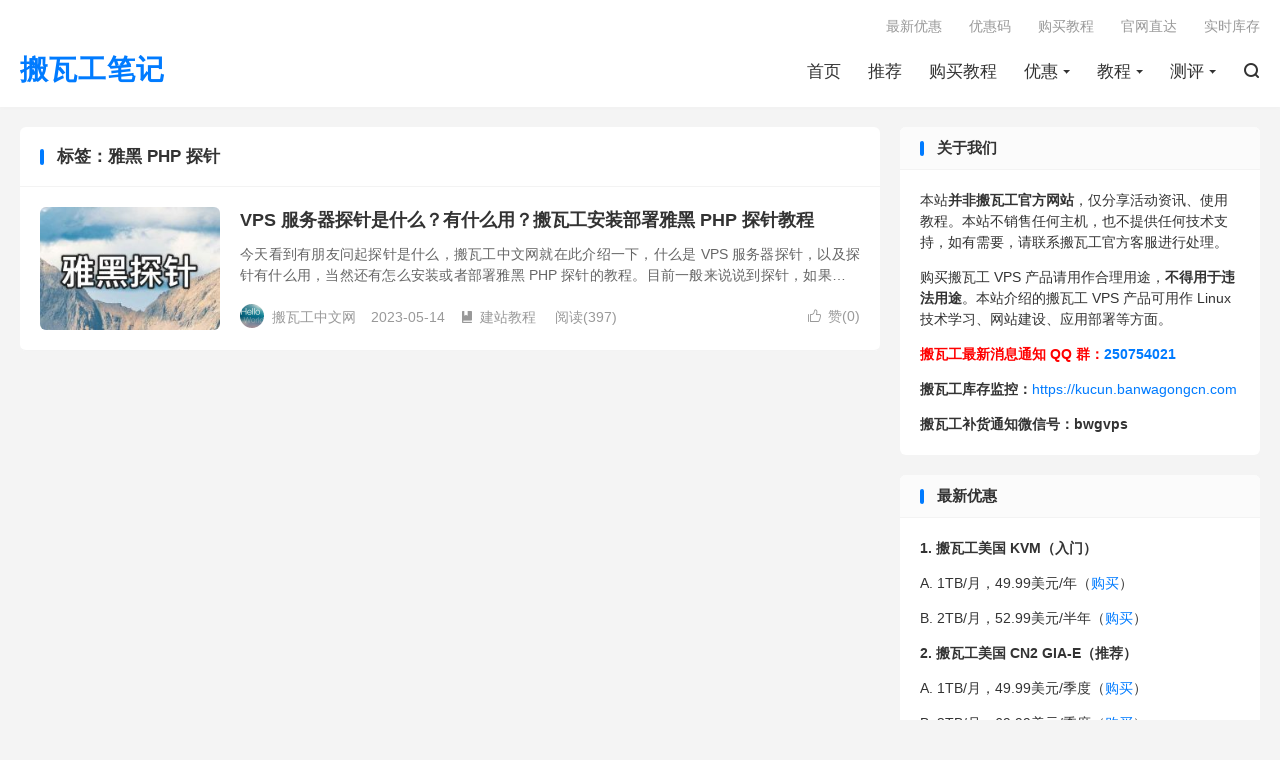

--- FILE ---
content_type: text/html; charset=UTF-8
request_url: https://www.banwagongcn.com/tag/%E9%9B%85%E9%BB%91-php-%E6%8E%A2%E9%92%88
body_size: 20142
content:
<!DOCTYPE HTML>
<html lang="zh-CN">
<head><meta charset="UTF-8"><script>if(navigator.userAgent.match(/MSIE|Internet Explorer/i)||navigator.userAgent.match(/Trident\/7\..*?rv:11/i)){var href=document.location.href;if(!href.match(/[?&]nowprocket/)){if(href.indexOf("?")==-1){if(href.indexOf("#")==-1){document.location.href=href+"?nowprocket=1"}else{document.location.href=href.replace("#","?nowprocket=1#")}}else{if(href.indexOf("#")==-1){document.location.href=href+"&nowprocket=1"}else{document.location.href=href.replace("#","&nowprocket=1#")}}}}</script><script>(()=>{class RocketLazyLoadScripts{constructor(){this.v="2.0.4",this.userEvents=["keydown","keyup","mousedown","mouseup","mousemove","mouseover","mouseout","touchmove","touchstart","touchend","touchcancel","wheel","click","dblclick","input"],this.attributeEvents=["onblur","onclick","oncontextmenu","ondblclick","onfocus","onmousedown","onmouseenter","onmouseleave","onmousemove","onmouseout","onmouseover","onmouseup","onmousewheel","onscroll","onsubmit"]}async t(){this.i(),this.o(),/iP(ad|hone)/.test(navigator.userAgent)&&this.h(),this.u(),this.l(this),this.m(),this.k(this),this.p(this),this._(),await Promise.all([this.R(),this.L()]),this.lastBreath=Date.now(),this.S(this),this.P(),this.D(),this.O(),this.M(),await this.C(this.delayedScripts.normal),await this.C(this.delayedScripts.defer),await this.C(this.delayedScripts.async),await this.T(),await this.F(),await this.j(),await this.A(),window.dispatchEvent(new Event("rocket-allScriptsLoaded")),this.everythingLoaded=!0,this.lastTouchEnd&&await new Promise(t=>setTimeout(t,500-Date.now()+this.lastTouchEnd)),this.I(),this.H(),this.U(),this.W()}i(){this.CSPIssue=sessionStorage.getItem("rocketCSPIssue"),document.addEventListener("securitypolicyviolation",t=>{this.CSPIssue||"script-src-elem"!==t.violatedDirective||"data"!==t.blockedURI||(this.CSPIssue=!0,sessionStorage.setItem("rocketCSPIssue",!0))},{isRocket:!0})}o(){window.addEventListener("pageshow",t=>{this.persisted=t.persisted,this.realWindowLoadedFired=!0},{isRocket:!0}),window.addEventListener("pagehide",()=>{this.onFirstUserAction=null},{isRocket:!0})}h(){let t;function e(e){t=e}window.addEventListener("touchstart",e,{isRocket:!0}),window.addEventListener("touchend",function i(o){o.changedTouches[0]&&t.changedTouches[0]&&Math.abs(o.changedTouches[0].pageX-t.changedTouches[0].pageX)<10&&Math.abs(o.changedTouches[0].pageY-t.changedTouches[0].pageY)<10&&o.timeStamp-t.timeStamp<200&&(window.removeEventListener("touchstart",e,{isRocket:!0}),window.removeEventListener("touchend",i,{isRocket:!0}),"INPUT"===o.target.tagName&&"text"===o.target.type||(o.target.dispatchEvent(new TouchEvent("touchend",{target:o.target,bubbles:!0})),o.target.dispatchEvent(new MouseEvent("mouseover",{target:o.target,bubbles:!0})),o.target.dispatchEvent(new PointerEvent("click",{target:o.target,bubbles:!0,cancelable:!0,detail:1,clientX:o.changedTouches[0].clientX,clientY:o.changedTouches[0].clientY})),event.preventDefault()))},{isRocket:!0})}q(t){this.userActionTriggered||("mousemove"!==t.type||this.firstMousemoveIgnored?"keyup"===t.type||"mouseover"===t.type||"mouseout"===t.type||(this.userActionTriggered=!0,this.onFirstUserAction&&this.onFirstUserAction()):this.firstMousemoveIgnored=!0),"click"===t.type&&t.preventDefault(),t.stopPropagation(),t.stopImmediatePropagation(),"touchstart"===this.lastEvent&&"touchend"===t.type&&(this.lastTouchEnd=Date.now()),"click"===t.type&&(this.lastTouchEnd=0),this.lastEvent=t.type,t.composedPath&&t.composedPath()[0].getRootNode()instanceof ShadowRoot&&(t.rocketTarget=t.composedPath()[0]),this.savedUserEvents.push(t)}u(){this.savedUserEvents=[],this.userEventHandler=this.q.bind(this),this.userEvents.forEach(t=>window.addEventListener(t,this.userEventHandler,{passive:!1,isRocket:!0})),document.addEventListener("visibilitychange",this.userEventHandler,{isRocket:!0})}U(){this.userEvents.forEach(t=>window.removeEventListener(t,this.userEventHandler,{passive:!1,isRocket:!0})),document.removeEventListener("visibilitychange",this.userEventHandler,{isRocket:!0}),this.savedUserEvents.forEach(t=>{(t.rocketTarget||t.target).dispatchEvent(new window[t.constructor.name](t.type,t))})}m(){const t="return false",e=Array.from(this.attributeEvents,t=>"data-rocket-"+t),i="["+this.attributeEvents.join("],[")+"]",o="[data-rocket-"+this.attributeEvents.join("],[data-rocket-")+"]",s=(e,i,o)=>{o&&o!==t&&(e.setAttribute("data-rocket-"+i,o),e["rocket"+i]=new Function("event",o),e.setAttribute(i,t))};new MutationObserver(t=>{for(const n of t)"attributes"===n.type&&(n.attributeName.startsWith("data-rocket-")||this.everythingLoaded?n.attributeName.startsWith("data-rocket-")&&this.everythingLoaded&&this.N(n.target,n.attributeName.substring(12)):s(n.target,n.attributeName,n.target.getAttribute(n.attributeName))),"childList"===n.type&&n.addedNodes.forEach(t=>{if(t.nodeType===Node.ELEMENT_NODE)if(this.everythingLoaded)for(const i of[t,...t.querySelectorAll(o)])for(const t of i.getAttributeNames())e.includes(t)&&this.N(i,t.substring(12));else for(const e of[t,...t.querySelectorAll(i)])for(const t of e.getAttributeNames())this.attributeEvents.includes(t)&&s(e,t,e.getAttribute(t))})}).observe(document,{subtree:!0,childList:!0,attributeFilter:[...this.attributeEvents,...e]})}I(){this.attributeEvents.forEach(t=>{document.querySelectorAll("[data-rocket-"+t+"]").forEach(e=>{this.N(e,t)})})}N(t,e){const i=t.getAttribute("data-rocket-"+e);i&&(t.setAttribute(e,i),t.removeAttribute("data-rocket-"+e))}k(t){Object.defineProperty(HTMLElement.prototype,"onclick",{get(){return this.rocketonclick||null},set(e){this.rocketonclick=e,this.setAttribute(t.everythingLoaded?"onclick":"data-rocket-onclick","this.rocketonclick(event)")}})}S(t){function e(e,i){let o=e[i];e[i]=null,Object.defineProperty(e,i,{get:()=>o,set(s){t.everythingLoaded?o=s:e["rocket"+i]=o=s}})}e(document,"onreadystatechange"),e(window,"onload"),e(window,"onpageshow");try{Object.defineProperty(document,"readyState",{get:()=>t.rocketReadyState,set(e){t.rocketReadyState=e},configurable:!0}),document.readyState="loading"}catch(t){console.log("WPRocket DJE readyState conflict, bypassing")}}l(t){this.originalAddEventListener=EventTarget.prototype.addEventListener,this.originalRemoveEventListener=EventTarget.prototype.removeEventListener,this.savedEventListeners=[],EventTarget.prototype.addEventListener=function(e,i,o){o&&o.isRocket||!t.B(e,this)&&!t.userEvents.includes(e)||t.B(e,this)&&!t.userActionTriggered||e.startsWith("rocket-")||t.everythingLoaded?t.originalAddEventListener.call(this,e,i,o):(t.savedEventListeners.push({target:this,remove:!1,type:e,func:i,options:o}),"mouseenter"!==e&&"mouseleave"!==e||t.originalAddEventListener.call(this,e,t.savedUserEvents.push,o))},EventTarget.prototype.removeEventListener=function(e,i,o){o&&o.isRocket||!t.B(e,this)&&!t.userEvents.includes(e)||t.B(e,this)&&!t.userActionTriggered||e.startsWith("rocket-")||t.everythingLoaded?t.originalRemoveEventListener.call(this,e,i,o):t.savedEventListeners.push({target:this,remove:!0,type:e,func:i,options:o})}}J(t,e){this.savedEventListeners=this.savedEventListeners.filter(i=>{let o=i.type,s=i.target||window;return e!==o||t!==s||(this.B(o,s)&&(i.type="rocket-"+o),this.$(i),!1)})}H(){EventTarget.prototype.addEventListener=this.originalAddEventListener,EventTarget.prototype.removeEventListener=this.originalRemoveEventListener,this.savedEventListeners.forEach(t=>this.$(t))}$(t){t.remove?this.originalRemoveEventListener.call(t.target,t.type,t.func,t.options):this.originalAddEventListener.call(t.target,t.type,t.func,t.options)}p(t){let e;function i(e){return t.everythingLoaded?e:e.split(" ").map(t=>"load"===t||t.startsWith("load.")?"rocket-jquery-load":t).join(" ")}function o(o){function s(e){const s=o.fn[e];o.fn[e]=o.fn.init.prototype[e]=function(){return this[0]===window&&t.userActionTriggered&&("string"==typeof arguments[0]||arguments[0]instanceof String?arguments[0]=i(arguments[0]):"object"==typeof arguments[0]&&Object.keys(arguments[0]).forEach(t=>{const e=arguments[0][t];delete arguments[0][t],arguments[0][i(t)]=e})),s.apply(this,arguments),this}}if(o&&o.fn&&!t.allJQueries.includes(o)){const e={DOMContentLoaded:[],"rocket-DOMContentLoaded":[]};for(const t in e)document.addEventListener(t,()=>{e[t].forEach(t=>t())},{isRocket:!0});o.fn.ready=o.fn.init.prototype.ready=function(i){function s(){parseInt(o.fn.jquery)>2?setTimeout(()=>i.bind(document)(o)):i.bind(document)(o)}return"function"==typeof i&&(t.realDomReadyFired?!t.userActionTriggered||t.fauxDomReadyFired?s():e["rocket-DOMContentLoaded"].push(s):e.DOMContentLoaded.push(s)),o([])},s("on"),s("one"),s("off"),t.allJQueries.push(o)}e=o}t.allJQueries=[],o(window.jQuery),Object.defineProperty(window,"jQuery",{get:()=>e,set(t){o(t)}})}P(){const t=new Map;document.write=document.writeln=function(e){const i=document.currentScript,o=document.createRange(),s=i.parentElement;let n=t.get(i);void 0===n&&(n=i.nextSibling,t.set(i,n));const c=document.createDocumentFragment();o.setStart(c,0),c.appendChild(o.createContextualFragment(e)),s.insertBefore(c,n)}}async R(){return new Promise(t=>{this.userActionTriggered?t():this.onFirstUserAction=t})}async L(){return new Promise(t=>{document.addEventListener("DOMContentLoaded",()=>{this.realDomReadyFired=!0,t()},{isRocket:!0})})}async j(){return this.realWindowLoadedFired?Promise.resolve():new Promise(t=>{window.addEventListener("load",t,{isRocket:!0})})}M(){this.pendingScripts=[];this.scriptsMutationObserver=new MutationObserver(t=>{for(const e of t)e.addedNodes.forEach(t=>{"SCRIPT"!==t.tagName||t.noModule||t.isWPRocket||this.pendingScripts.push({script:t,promise:new Promise(e=>{const i=()=>{const i=this.pendingScripts.findIndex(e=>e.script===t);i>=0&&this.pendingScripts.splice(i,1),e()};t.addEventListener("load",i,{isRocket:!0}),t.addEventListener("error",i,{isRocket:!0}),setTimeout(i,1e3)})})})}),this.scriptsMutationObserver.observe(document,{childList:!0,subtree:!0})}async F(){await this.X(),this.pendingScripts.length?(await this.pendingScripts[0].promise,await this.F()):this.scriptsMutationObserver.disconnect()}D(){this.delayedScripts={normal:[],async:[],defer:[]},document.querySelectorAll("script[type$=rocketlazyloadscript]").forEach(t=>{t.hasAttribute("data-rocket-src")?t.hasAttribute("async")&&!1!==t.async?this.delayedScripts.async.push(t):t.hasAttribute("defer")&&!1!==t.defer||"module"===t.getAttribute("data-rocket-type")?this.delayedScripts.defer.push(t):this.delayedScripts.normal.push(t):this.delayedScripts.normal.push(t)})}async _(){await this.L();let t=[];document.querySelectorAll("script[type$=rocketlazyloadscript][data-rocket-src]").forEach(e=>{let i=e.getAttribute("data-rocket-src");if(i&&!i.startsWith("data:")){i.startsWith("//")&&(i=location.protocol+i);try{const o=new URL(i).origin;o!==location.origin&&t.push({src:o,crossOrigin:e.crossOrigin||"module"===e.getAttribute("data-rocket-type")})}catch(t){}}}),t=[...new Map(t.map(t=>[JSON.stringify(t),t])).values()],this.Y(t,"preconnect")}async G(t){if(await this.K(),!0!==t.noModule||!("noModule"in HTMLScriptElement.prototype))return new Promise(e=>{let i;function o(){(i||t).setAttribute("data-rocket-status","executed"),e()}try{if(navigator.userAgent.includes("Firefox/")||""===navigator.vendor||this.CSPIssue)i=document.createElement("script"),[...t.attributes].forEach(t=>{let e=t.nodeName;"type"!==e&&("data-rocket-type"===e&&(e="type"),"data-rocket-src"===e&&(e="src"),i.setAttribute(e,t.nodeValue))}),t.text&&(i.text=t.text),t.nonce&&(i.nonce=t.nonce),i.hasAttribute("src")?(i.addEventListener("load",o,{isRocket:!0}),i.addEventListener("error",()=>{i.setAttribute("data-rocket-status","failed-network"),e()},{isRocket:!0}),setTimeout(()=>{i.isConnected||e()},1)):(i.text=t.text,o()),i.isWPRocket=!0,t.parentNode.replaceChild(i,t);else{const i=t.getAttribute("data-rocket-type"),s=t.getAttribute("data-rocket-src");i?(t.type=i,t.removeAttribute("data-rocket-type")):t.removeAttribute("type"),t.addEventListener("load",o,{isRocket:!0}),t.addEventListener("error",i=>{this.CSPIssue&&i.target.src.startsWith("data:")?(console.log("WPRocket: CSP fallback activated"),t.removeAttribute("src"),this.G(t).then(e)):(t.setAttribute("data-rocket-status","failed-network"),e())},{isRocket:!0}),s?(t.fetchPriority="high",t.removeAttribute("data-rocket-src"),t.src=s):t.src="data:text/javascript;base64,"+window.btoa(unescape(encodeURIComponent(t.text)))}}catch(i){t.setAttribute("data-rocket-status","failed-transform"),e()}});t.setAttribute("data-rocket-status","skipped")}async C(t){const e=t.shift();return e?(e.isConnected&&await this.G(e),this.C(t)):Promise.resolve()}O(){this.Y([...this.delayedScripts.normal,...this.delayedScripts.defer,...this.delayedScripts.async],"preload")}Y(t,e){this.trash=this.trash||[];let i=!0;var o=document.createDocumentFragment();t.forEach(t=>{const s=t.getAttribute&&t.getAttribute("data-rocket-src")||t.src;if(s&&!s.startsWith("data:")){const n=document.createElement("link");n.href=s,n.rel=e,"preconnect"!==e&&(n.as="script",n.fetchPriority=i?"high":"low"),t.getAttribute&&"module"===t.getAttribute("data-rocket-type")&&(n.crossOrigin=!0),t.crossOrigin&&(n.crossOrigin=t.crossOrigin),t.integrity&&(n.integrity=t.integrity),t.nonce&&(n.nonce=t.nonce),o.appendChild(n),this.trash.push(n),i=!1}}),document.head.appendChild(o)}W(){this.trash.forEach(t=>t.remove())}async T(){try{document.readyState="interactive"}catch(t){}this.fauxDomReadyFired=!0;try{await this.K(),this.J(document,"readystatechange"),document.dispatchEvent(new Event("rocket-readystatechange")),await this.K(),document.rocketonreadystatechange&&document.rocketonreadystatechange(),await this.K(),this.J(document,"DOMContentLoaded"),document.dispatchEvent(new Event("rocket-DOMContentLoaded")),await this.K(),this.J(window,"DOMContentLoaded"),window.dispatchEvent(new Event("rocket-DOMContentLoaded"))}catch(t){console.error(t)}}async A(){try{document.readyState="complete"}catch(t){}try{await this.K(),this.J(document,"readystatechange"),document.dispatchEvent(new Event("rocket-readystatechange")),await this.K(),document.rocketonreadystatechange&&document.rocketonreadystatechange(),await this.K(),this.J(window,"load"),window.dispatchEvent(new Event("rocket-load")),await this.K(),window.rocketonload&&window.rocketonload(),await this.K(),this.allJQueries.forEach(t=>t(window).trigger("rocket-jquery-load")),await this.K(),this.J(window,"pageshow");const t=new Event("rocket-pageshow");t.persisted=this.persisted,window.dispatchEvent(t),await this.K(),window.rocketonpageshow&&window.rocketonpageshow({persisted:this.persisted})}catch(t){console.error(t)}}async K(){Date.now()-this.lastBreath>45&&(await this.X(),this.lastBreath=Date.now())}async X(){return document.hidden?new Promise(t=>setTimeout(t)):new Promise(t=>requestAnimationFrame(t))}B(t,e){return e===document&&"readystatechange"===t||(e===document&&"DOMContentLoaded"===t||(e===window&&"DOMContentLoaded"===t||(e===window&&"load"===t||e===window&&"pageshow"===t)))}static run(){(new RocketLazyLoadScripts).t()}}RocketLazyLoadScripts.run()})();</script>

<meta http-equiv="X-UA-Compatible" content="IE=edge">
<meta name="viewport" content="width=device-width, initial-scale=1.0, user-scalable=0, minimum-scale=1.0, maximum-scale=1.0">
<meta name="apple-mobile-web-app-title" content="搬瓦工中文笔记">
<meta http-equiv="Cache-Control" content="no-siteapp">
<title>雅黑 PHP 探针归档 - 搬瓦工中文笔记-搬瓦工中文笔记</title>
<meta name='robots' content='index, follow, max-image-preview:large, max-snippet:-1, max-video-preview:-1' />

	<!-- This site is optimized with the Yoast SEO plugin v26.7 - https://yoast.com/wordpress/plugins/seo/ -->
	<link rel="canonical" href="https://www.banwagongcn.com/tag/雅黑-php-探针" />
	<meta property="og:locale" content="zh_CN" />
	<meta property="og:type" content="article" />
	<meta property="og:title" content="雅黑 PHP 探针归档 - 搬瓦工中文笔记" />
	<meta property="og:url" content="https://www.banwagongcn.com/tag/雅黑-php-探针" />
	<meta property="og:site_name" content="搬瓦工中文笔记" />
	<meta name="twitter:card" content="summary_large_image" />
	<script type="application/ld+json" class="yoast-schema-graph">{"@context":"https://schema.org","@graph":[{"@type":"CollectionPage","@id":"https://www.banwagongcn.com/tag/%e9%9b%85%e9%bb%91-php-%e6%8e%a2%e9%92%88","url":"https://www.banwagongcn.com/tag/%e9%9b%85%e9%bb%91-php-%e6%8e%a2%e9%92%88","name":"雅黑 PHP 探针归档 - 搬瓦工中文笔记","isPartOf":{"@id":"/#website"},"primaryImageOfPage":{"@id":"https://www.banwagongcn.com/tag/%e9%9b%85%e9%bb%91-php-%e6%8e%a2%e9%92%88#primaryimage"},"image":{"@id":"https://www.banwagongcn.com/tag/%e9%9b%85%e9%bb%91-php-%e6%8e%a2%e9%92%88#primaryimage"},"thumbnailUrl":"https://www.banwagongcn.com/wp-content/uploads/2023/05/banwagongcncom_yahei_tanzhen.jpg","breadcrumb":{"@id":"https://www.banwagongcn.com/tag/%e9%9b%85%e9%bb%91-php-%e6%8e%a2%e9%92%88#breadcrumb"},"inLanguage":"zh-Hans"},{"@type":"ImageObject","inLanguage":"zh-Hans","@id":"https://www.banwagongcn.com/tag/%e9%9b%85%e9%bb%91-php-%e6%8e%a2%e9%92%88#primaryimage","url":"https://www.banwagongcn.com/wp-content/uploads/2023/05/banwagongcncom_yahei_tanzhen.jpg","contentUrl":"https://www.banwagongcn.com/wp-content/uploads/2023/05/banwagongcncom_yahei_tanzhen.jpg","width":880,"height":600},{"@type":"BreadcrumbList","@id":"https://www.banwagongcn.com/tag/%e9%9b%85%e9%bb%91-php-%e6%8e%a2%e9%92%88#breadcrumb","itemListElement":[{"@type":"ListItem","position":1,"name":"首页","item":"https://www.banwagongcn.com/"},{"@type":"ListItem","position":2,"name":"雅黑 PHP 探针"}]},{"@type":"WebSite","@id":"/#website","url":"/","name":"搬瓦工中文网","description":"搬瓦工中文网, 搬瓦工, 搬瓦工VPS","publisher":{"@id":"/#/schema/person/93acde7a2ede614e1877d5d266a70159"},"potentialAction":[{"@type":"SearchAction","target":{"@type":"EntryPoint","urlTemplate":"/?s={search_term_string}"},"query-input":{"@type":"PropertyValueSpecification","valueRequired":true,"valueName":"search_term_string"}}],"inLanguage":"zh-Hans"},{"@type":["Person","Organization"],"@id":"/#/schema/person/93acde7a2ede614e1877d5d266a70159","name":"搬瓦工中文网","logo":{"@id":"/#/schema/person/image/"}}]}</script>
	<!-- / Yoast SEO plugin. -->


<link rel='dns-prefetch' href='//www.banwagongcn.com' />

<style id='wp-img-auto-sizes-contain-inline-css' type='text/css'>
img:is([sizes=auto i],[sizes^="auto," i]){contain-intrinsic-size:3000px 1500px}
/*# sourceURL=wp-img-auto-sizes-contain-inline-css */
</style>
<style id='wp-block-library-inline-css' type='text/css'>
:root{--wp-block-synced-color:#7a00df;--wp-block-synced-color--rgb:122,0,223;--wp-bound-block-color:var(--wp-block-synced-color);--wp-editor-canvas-background:#ddd;--wp-admin-theme-color:#007cba;--wp-admin-theme-color--rgb:0,124,186;--wp-admin-theme-color-darker-10:#006ba1;--wp-admin-theme-color-darker-10--rgb:0,107,160.5;--wp-admin-theme-color-darker-20:#005a87;--wp-admin-theme-color-darker-20--rgb:0,90,135;--wp-admin-border-width-focus:2px}@media (min-resolution:192dpi){:root{--wp-admin-border-width-focus:1.5px}}.wp-element-button{cursor:pointer}:root .has-very-light-gray-background-color{background-color:#eee}:root .has-very-dark-gray-background-color{background-color:#313131}:root .has-very-light-gray-color{color:#eee}:root .has-very-dark-gray-color{color:#313131}:root .has-vivid-green-cyan-to-vivid-cyan-blue-gradient-background{background:linear-gradient(135deg,#00d084,#0693e3)}:root .has-purple-crush-gradient-background{background:linear-gradient(135deg,#34e2e4,#4721fb 50%,#ab1dfe)}:root .has-hazy-dawn-gradient-background{background:linear-gradient(135deg,#faaca8,#dad0ec)}:root .has-subdued-olive-gradient-background{background:linear-gradient(135deg,#fafae1,#67a671)}:root .has-atomic-cream-gradient-background{background:linear-gradient(135deg,#fdd79a,#004a59)}:root .has-nightshade-gradient-background{background:linear-gradient(135deg,#330968,#31cdcf)}:root .has-midnight-gradient-background{background:linear-gradient(135deg,#020381,#2874fc)}:root{--wp--preset--font-size--normal:16px;--wp--preset--font-size--huge:42px}.has-regular-font-size{font-size:1em}.has-larger-font-size{font-size:2.625em}.has-normal-font-size{font-size:var(--wp--preset--font-size--normal)}.has-huge-font-size{font-size:var(--wp--preset--font-size--huge)}.has-text-align-center{text-align:center}.has-text-align-left{text-align:left}.has-text-align-right{text-align:right}.has-fit-text{white-space:nowrap!important}#end-resizable-editor-section{display:none}.aligncenter{clear:both}.items-justified-left{justify-content:flex-start}.items-justified-center{justify-content:center}.items-justified-right{justify-content:flex-end}.items-justified-space-between{justify-content:space-between}.screen-reader-text{border:0;clip-path:inset(50%);height:1px;margin:-1px;overflow:hidden;padding:0;position:absolute;width:1px;word-wrap:normal!important}.screen-reader-text:focus{background-color:#ddd;clip-path:none;color:#444;display:block;font-size:1em;height:auto;left:5px;line-height:normal;padding:15px 23px 14px;text-decoration:none;top:5px;width:auto;z-index:100000}html :where(.has-border-color){border-style:solid}html :where([style*=border-top-color]){border-top-style:solid}html :where([style*=border-right-color]){border-right-style:solid}html :where([style*=border-bottom-color]){border-bottom-style:solid}html :where([style*=border-left-color]){border-left-style:solid}html :where([style*=border-width]){border-style:solid}html :where([style*=border-top-width]){border-top-style:solid}html :where([style*=border-right-width]){border-right-style:solid}html :where([style*=border-bottom-width]){border-bottom-style:solid}html :where([style*=border-left-width]){border-left-style:solid}html :where(img[class*=wp-image-]){height:auto;max-width:100%}:where(figure){margin:0 0 1em}html :where(.is-position-sticky){--wp-admin--admin-bar--position-offset:var(--wp-admin--admin-bar--height,0px)}@media screen and (max-width:600px){html :where(.is-position-sticky){--wp-admin--admin-bar--position-offset:0px}}

/*# sourceURL=wp-block-library-inline-css */
</style><style id='global-styles-inline-css' type='text/css'>
:root{--wp--preset--aspect-ratio--square: 1;--wp--preset--aspect-ratio--4-3: 4/3;--wp--preset--aspect-ratio--3-4: 3/4;--wp--preset--aspect-ratio--3-2: 3/2;--wp--preset--aspect-ratio--2-3: 2/3;--wp--preset--aspect-ratio--16-9: 16/9;--wp--preset--aspect-ratio--9-16: 9/16;--wp--preset--color--black: #000000;--wp--preset--color--cyan-bluish-gray: #abb8c3;--wp--preset--color--white: #ffffff;--wp--preset--color--pale-pink: #f78da7;--wp--preset--color--vivid-red: #cf2e2e;--wp--preset--color--luminous-vivid-orange: #ff6900;--wp--preset--color--luminous-vivid-amber: #fcb900;--wp--preset--color--light-green-cyan: #7bdcb5;--wp--preset--color--vivid-green-cyan: #00d084;--wp--preset--color--pale-cyan-blue: #8ed1fc;--wp--preset--color--vivid-cyan-blue: #0693e3;--wp--preset--color--vivid-purple: #9b51e0;--wp--preset--gradient--vivid-cyan-blue-to-vivid-purple: linear-gradient(135deg,rgb(6,147,227) 0%,rgb(155,81,224) 100%);--wp--preset--gradient--light-green-cyan-to-vivid-green-cyan: linear-gradient(135deg,rgb(122,220,180) 0%,rgb(0,208,130) 100%);--wp--preset--gradient--luminous-vivid-amber-to-luminous-vivid-orange: linear-gradient(135deg,rgb(252,185,0) 0%,rgb(255,105,0) 100%);--wp--preset--gradient--luminous-vivid-orange-to-vivid-red: linear-gradient(135deg,rgb(255,105,0) 0%,rgb(207,46,46) 100%);--wp--preset--gradient--very-light-gray-to-cyan-bluish-gray: linear-gradient(135deg,rgb(238,238,238) 0%,rgb(169,184,195) 100%);--wp--preset--gradient--cool-to-warm-spectrum: linear-gradient(135deg,rgb(74,234,220) 0%,rgb(151,120,209) 20%,rgb(207,42,186) 40%,rgb(238,44,130) 60%,rgb(251,105,98) 80%,rgb(254,248,76) 100%);--wp--preset--gradient--blush-light-purple: linear-gradient(135deg,rgb(255,206,236) 0%,rgb(152,150,240) 100%);--wp--preset--gradient--blush-bordeaux: linear-gradient(135deg,rgb(254,205,165) 0%,rgb(254,45,45) 50%,rgb(107,0,62) 100%);--wp--preset--gradient--luminous-dusk: linear-gradient(135deg,rgb(255,203,112) 0%,rgb(199,81,192) 50%,rgb(65,88,208) 100%);--wp--preset--gradient--pale-ocean: linear-gradient(135deg,rgb(255,245,203) 0%,rgb(182,227,212) 50%,rgb(51,167,181) 100%);--wp--preset--gradient--electric-grass: linear-gradient(135deg,rgb(202,248,128) 0%,rgb(113,206,126) 100%);--wp--preset--gradient--midnight: linear-gradient(135deg,rgb(2,3,129) 0%,rgb(40,116,252) 100%);--wp--preset--font-size--small: 13px;--wp--preset--font-size--medium: 20px;--wp--preset--font-size--large: 36px;--wp--preset--font-size--x-large: 42px;--wp--preset--spacing--20: 0.44rem;--wp--preset--spacing--30: 0.67rem;--wp--preset--spacing--40: 1rem;--wp--preset--spacing--50: 1.5rem;--wp--preset--spacing--60: 2.25rem;--wp--preset--spacing--70: 3.38rem;--wp--preset--spacing--80: 5.06rem;--wp--preset--shadow--natural: 6px 6px 9px rgba(0, 0, 0, 0.2);--wp--preset--shadow--deep: 12px 12px 50px rgba(0, 0, 0, 0.4);--wp--preset--shadow--sharp: 6px 6px 0px rgba(0, 0, 0, 0.2);--wp--preset--shadow--outlined: 6px 6px 0px -3px rgb(255, 255, 255), 6px 6px rgb(0, 0, 0);--wp--preset--shadow--crisp: 6px 6px 0px rgb(0, 0, 0);}:where(.is-layout-flex){gap: 0.5em;}:where(.is-layout-grid){gap: 0.5em;}body .is-layout-flex{display: flex;}.is-layout-flex{flex-wrap: wrap;align-items: center;}.is-layout-flex > :is(*, div){margin: 0;}body .is-layout-grid{display: grid;}.is-layout-grid > :is(*, div){margin: 0;}:where(.wp-block-columns.is-layout-flex){gap: 2em;}:where(.wp-block-columns.is-layout-grid){gap: 2em;}:where(.wp-block-post-template.is-layout-flex){gap: 1.25em;}:where(.wp-block-post-template.is-layout-grid){gap: 1.25em;}.has-black-color{color: var(--wp--preset--color--black) !important;}.has-cyan-bluish-gray-color{color: var(--wp--preset--color--cyan-bluish-gray) !important;}.has-white-color{color: var(--wp--preset--color--white) !important;}.has-pale-pink-color{color: var(--wp--preset--color--pale-pink) !important;}.has-vivid-red-color{color: var(--wp--preset--color--vivid-red) !important;}.has-luminous-vivid-orange-color{color: var(--wp--preset--color--luminous-vivid-orange) !important;}.has-luminous-vivid-amber-color{color: var(--wp--preset--color--luminous-vivid-amber) !important;}.has-light-green-cyan-color{color: var(--wp--preset--color--light-green-cyan) !important;}.has-vivid-green-cyan-color{color: var(--wp--preset--color--vivid-green-cyan) !important;}.has-pale-cyan-blue-color{color: var(--wp--preset--color--pale-cyan-blue) !important;}.has-vivid-cyan-blue-color{color: var(--wp--preset--color--vivid-cyan-blue) !important;}.has-vivid-purple-color{color: var(--wp--preset--color--vivid-purple) !important;}.has-black-background-color{background-color: var(--wp--preset--color--black) !important;}.has-cyan-bluish-gray-background-color{background-color: var(--wp--preset--color--cyan-bluish-gray) !important;}.has-white-background-color{background-color: var(--wp--preset--color--white) !important;}.has-pale-pink-background-color{background-color: var(--wp--preset--color--pale-pink) !important;}.has-vivid-red-background-color{background-color: var(--wp--preset--color--vivid-red) !important;}.has-luminous-vivid-orange-background-color{background-color: var(--wp--preset--color--luminous-vivid-orange) !important;}.has-luminous-vivid-amber-background-color{background-color: var(--wp--preset--color--luminous-vivid-amber) !important;}.has-light-green-cyan-background-color{background-color: var(--wp--preset--color--light-green-cyan) !important;}.has-vivid-green-cyan-background-color{background-color: var(--wp--preset--color--vivid-green-cyan) !important;}.has-pale-cyan-blue-background-color{background-color: var(--wp--preset--color--pale-cyan-blue) !important;}.has-vivid-cyan-blue-background-color{background-color: var(--wp--preset--color--vivid-cyan-blue) !important;}.has-vivid-purple-background-color{background-color: var(--wp--preset--color--vivid-purple) !important;}.has-black-border-color{border-color: var(--wp--preset--color--black) !important;}.has-cyan-bluish-gray-border-color{border-color: var(--wp--preset--color--cyan-bluish-gray) !important;}.has-white-border-color{border-color: var(--wp--preset--color--white) !important;}.has-pale-pink-border-color{border-color: var(--wp--preset--color--pale-pink) !important;}.has-vivid-red-border-color{border-color: var(--wp--preset--color--vivid-red) !important;}.has-luminous-vivid-orange-border-color{border-color: var(--wp--preset--color--luminous-vivid-orange) !important;}.has-luminous-vivid-amber-border-color{border-color: var(--wp--preset--color--luminous-vivid-amber) !important;}.has-light-green-cyan-border-color{border-color: var(--wp--preset--color--light-green-cyan) !important;}.has-vivid-green-cyan-border-color{border-color: var(--wp--preset--color--vivid-green-cyan) !important;}.has-pale-cyan-blue-border-color{border-color: var(--wp--preset--color--pale-cyan-blue) !important;}.has-vivid-cyan-blue-border-color{border-color: var(--wp--preset--color--vivid-cyan-blue) !important;}.has-vivid-purple-border-color{border-color: var(--wp--preset--color--vivid-purple) !important;}.has-vivid-cyan-blue-to-vivid-purple-gradient-background{background: var(--wp--preset--gradient--vivid-cyan-blue-to-vivid-purple) !important;}.has-light-green-cyan-to-vivid-green-cyan-gradient-background{background: var(--wp--preset--gradient--light-green-cyan-to-vivid-green-cyan) !important;}.has-luminous-vivid-amber-to-luminous-vivid-orange-gradient-background{background: var(--wp--preset--gradient--luminous-vivid-amber-to-luminous-vivid-orange) !important;}.has-luminous-vivid-orange-to-vivid-red-gradient-background{background: var(--wp--preset--gradient--luminous-vivid-orange-to-vivid-red) !important;}.has-very-light-gray-to-cyan-bluish-gray-gradient-background{background: var(--wp--preset--gradient--very-light-gray-to-cyan-bluish-gray) !important;}.has-cool-to-warm-spectrum-gradient-background{background: var(--wp--preset--gradient--cool-to-warm-spectrum) !important;}.has-blush-light-purple-gradient-background{background: var(--wp--preset--gradient--blush-light-purple) !important;}.has-blush-bordeaux-gradient-background{background: var(--wp--preset--gradient--blush-bordeaux) !important;}.has-luminous-dusk-gradient-background{background: var(--wp--preset--gradient--luminous-dusk) !important;}.has-pale-ocean-gradient-background{background: var(--wp--preset--gradient--pale-ocean) !important;}.has-electric-grass-gradient-background{background: var(--wp--preset--gradient--electric-grass) !important;}.has-midnight-gradient-background{background: var(--wp--preset--gradient--midnight) !important;}.has-small-font-size{font-size: var(--wp--preset--font-size--small) !important;}.has-medium-font-size{font-size: var(--wp--preset--font-size--medium) !important;}.has-large-font-size{font-size: var(--wp--preset--font-size--large) !important;}.has-x-large-font-size{font-size: var(--wp--preset--font-size--x-large) !important;}
/*# sourceURL=global-styles-inline-css */
</style>

<style id='classic-theme-styles-inline-css' type='text/css'>
/*! This file is auto-generated */
.wp-block-button__link{color:#fff;background-color:#32373c;border-radius:9999px;box-shadow:none;text-decoration:none;padding:calc(.667em + 2px) calc(1.333em + 2px);font-size:1.125em}.wp-block-file__button{background:#32373c;color:#fff;text-decoration:none}
/*# sourceURL=/wp-includes/css/classic-themes.min.css */
</style>
<link data-minify="1" rel='stylesheet' id='style-css' href='https://www.banwagongcn.com/wp-content/cache/min/1/wp-content/themes/dux-5.2/style.css?ver=1764761712' type='text/css' media='all' />
<link rel='stylesheet' id='tablepress-default-css' href='https://www.banwagongcn.com/wp-content/tablepress-combined.min.css?ver=31' type='text/css' media='all' />
<link rel='stylesheet' id='tablepress-responsive-tables-css' href='https://www.banwagongcn.com/wp-content/plugins/tablepress-responsive-tables/css/tablepress-responsive.min.css?ver=1.8' type='text/css' media='all' />
<script type="text/javascript" src="https://www.banwagongcn.com/wp-content/themes/dux-5.2/assets/js/libs/jquery.min.js?ver=8.1" id="jquery-js" data-rocket-defer defer></script>
<link rel="https://api.w.org/" href="https://www.banwagongcn.com/wp-json/" /><link rel="alternate" title="JSON" type="application/json" href="https://www.banwagongcn.com/wp-json/wp/v2/tags/1418" /><meta name="keywords" content="雅黑 PHP 探针">
<style>.container{max-width:1280px}.sidebar-container{padding:0 20px;background-color:#fff;border:1px solid #eaeaea;border-radius:4px}
table {
    font-size: 16px;
}
.article-content table td, .article-content table th {
    padding: 9px 10px;
}
.article-content a{
        text-decoration: none;
}</style>
<!--HEADER_CODE_START-->
<meta name="baidu-site-verification" content="R2Yy2jemR1" />
<!--HEADER_CODE_END-->
<!-- 没有可用于此网址的 AMPHTML 版本。 --><noscript><style id="rocket-lazyload-nojs-css">.rll-youtube-player, [data-lazy-src]{display:none !important;}</style></noscript><link rel="shortcut icon" href="https://www.banwagongcn.com/favicon.ico">
<meta name="generator" content="WP Rocket 3.20.1.2" data-wpr-features="wpr_delay_js wpr_defer_js wpr_minify_js wpr_lazyload_images wpr_lazyload_iframes wpr_minify_css wpr_preload_links wpr_desktop" /></head>
<body class="archive tag tag--php- tag-1418 wp-theme-dux-52 home nav_fixed m-excerpt-cat m-excerpt-desc flinks-m site-layout-2 text-justify-on m-sidebar">
<header data-rocket-location-hash="9496dc44cbda5cdebb84f02bfc4ab41b" class="header">
	<div data-rocket-location-hash="6005da2017e5fd3302f88d75d9af55c2" class="container">
		<div data-rocket-location-hash="4e06b0568bfef6bce3a2a66ff6a8e4a0" class="logo logo-text"><a href="https://www.banwagongcn.com" title="搬瓦工中文网 - 搬瓦工_搬瓦工VPS_BandwagonHost">搬瓦工笔记</a></div>				<ul class="site-nav site-navbar">
			<li><a href="https://www.banwagongcn.com"><i class="fa fa-home"></i> 首页</a></li>
<li><a href="https://www.banwagongcn.com/1.html"><i class="fa fa-thumbs-up"></i> 推荐</a></li>
<li><a href="https://www.banwagongcn.com/19.html"><i class="fa fa-shopping-cart"></i> 购买教程</a></li>
<li class="menu-item-has-children"><a href="https://www.banwagongcn.com/promo"><i class="fa fa-calendar"></i> 优惠</a>
<ul class="sub-menu">
	<li><a href="https://www.banwagongcn.com/promo/plan">套餐汇总</a></li>
	<li><a href="https://www.banwagongcn.com/promo/stock">补货通知</a></li>
	<li><a href="https://www.banwagongcn.com/promo/news">最新动态</a></li>
	<li><a href="https://www.banwagongcn.com/promo/datacenter">机房汇总</a></li>
	<li><a href="https://www.banwagongcn.com/296.html">最新优惠码</a></li>
</ul>
</li>
<li class="menu-item-has-children"><a href="https://www.banwagongcn.com/tutorial"><i class="fa fa-book"></i> 教程</a>
<ul class="sub-menu">
	<li><a href="https://www.banwagongcn.com/tutorial/beginner">新手入门</a></li>
	<li><a href="https://www.banwagongcn.com/tutorial/kiwivm">KiwiVM教程</a></li>
	<li><a href="https://www.banwagongcn.com/tutorial/speedup">加速教程</a></li>
	<li><a href="https://www.banwagongcn.com/tutorial/ip-port">IP/端口</a></li>
	<li><a href="https://www.banwagongcn.com/tutorial/website">建站教程</a></li>
</ul>
</li>
<li class="menu-item-has-children"><a href="https://www.banwagongcn.com/bench"><i class="fa fa-tag"></i> 测评</a>
<ul class="sub-menu">
	<li><a href="https://www.banwagongcn.com/bench/datacenter-bench">机房测评</a></li>
	<li><a href="https://www.banwagongcn.com/bench/script">测评脚本</a></li>
</ul>
</li>
							<li class="navto-search"><a href="javascript:;" class="search-show"><i class="tbfa">&#xe611;</i></a></li>
								</ul>
				<div data-rocket-location-hash="74af629cc3ece95a56fc9bb5a80099dc" class="topbar">
			<ul class="site-nav topmenu">
				<li><a href="https://www.banwagongcn.com/1327.html">最新优惠</a></li>
<li><a href="https://www.banwagongcn.com/296.html">优惠码</a></li>
<li><a href="https://www.banwagongcn.com/19.html">购买教程</a></li>
<li><a target="_blank" href="https://bwh81.net/aff.php?aff=25003">官网直达</a></li>
<li><a target="_blank" href="https://kucun.banwagongcn.com/">实时库存</a></li>
							</ul>
					</div>
					</div>
</header>
	<i class="tbfa m-icon-nav">&#xe612;</i>
<div data-rocket-location-hash="e8366e1467755ae554e4293df72295b1" class="site-search">
	<div data-rocket-location-hash="c2b2a1461d8b94e639cd80a05325878c" class="container">
		<form method="get" class="site-search-form" action="https://www.banwagongcn.com/">
    <input class="search-input" name="s" type="text" placeholder="输入关键字" value="" required="required">
    <button class="search-btn" type="submit"><i class="tbfa">&#xe611;</i></button>
</form>	</div>
</div>

<section data-rocket-location-hash="3898c6bc272c5e1a1f5a6b00d7e5e483" class="container">
	<div data-rocket-location-hash="4a399ee6a11a2db21788552693673f49" class="content-wrap">
		<div data-rocket-location-hash="6b3bb3a9f5bf30c91c3cef36b08f4661" class="content">
						<div class="catleader"><h1>标签：雅黑 PHP 探针</h1></div><article class="excerpt excerpt-1"><a target="_blank" class="focus" href="https://www.banwagongcn.com/2239.html"><img data-src="https://www.banwagongcn.com/wp-content/uploads/2023/05/banwagongcncom_yahei_tanzhen-220x150.jpg" alt="VPS 服务器探针是什么？有什么用？搬瓦工安装部署雅黑 PHP 探针教程-搬瓦工中文笔记" src="https://www.banwagongcn.com/wp-content/themes/dux-5.2/assets/img/thumbnail.png" class="thumb"></a><header><h2><a target="_blank" href="https://www.banwagongcn.com/2239.html" title="VPS 服务器探针是什么？有什么用？搬瓦工安装部署雅黑 PHP 探针教程-搬瓦工中文笔记">VPS 服务器探针是什么？有什么用？搬瓦工安装部署雅黑 PHP 探针教程</a></h2></header><p class="note">今天看到有朋友问起探针是什么，搬瓦工中文网就在此介绍一下，什么是 VPS 服务器探针，以及探针有什么用，当然还有怎么安装或者部署雅黑 PHP 探针的教程。目前一般来说说到探针，如果是老站长一般都是默认雅黑 PHP 探针，如果是新站长可能认为...</p><div class="meta"><span class="author"><img class="avatar" data-src="https://www.gravatar.com/avatar/f74678ee422397a1418770531db3b9666a5baf7be8d9dec4e15a70af02f62ede?s=96&d=mystery" src="https://www.banwagongcn.com/wp-content/themes/dux-5.2/assets/img/avatar-default.png" alt="搬瓦工中文网">搬瓦工中文网</span><time>2023-05-14</time><a class="cat" href="https://www.banwagongcn.com/tutorial/website"><i class="tbfa">&#xe60e;</i>建站教程</a> <span class="pv">阅读(397)</span><a href="javascript:;" etap="like" class="post-like" data-pid="2239"><i class="tbfa">&#xe64c;</i>赞(<span>0</span>)</a></div></article>		</div>
	</div>
	<div data-rocket-location-hash="015c9d91bf2733c7c450b1d54b66d12d" class="sidebar">
<div data-rocket-location-hash="1f69699f9aa582379955e8a02da03801" class="widget-on-phone widget widget_text"><h3>关于我们</h3>			<div class="textwidget"><p>本站<strong>并非搬瓦工官方网站</strong>，仅分享活动资讯、使用教程。本站不销售任何主机，也不提供任何技术支持，如有需要，请联系搬瓦工官方客服进行处理。</p>
<p>购买搬瓦工 VPS 产品请用作合理用途，<strong>不得用于违法用途</strong>。本站介绍的搬瓦工 VPS 产品可用作 Linux 技术学习、网站建设、应用部署等方面。</p>
<p><strong style="color: red;">搬瓦工最新消息通知 QQ 群：<a href="http://shang.qq.com/wpa/qunwpa?idkey=e0469f0b05f6a370903566655e62f8109c7256766b5918e517a3cfc5231cfe3a" target="_blank" rel="noopener">250754021</a></strong></p>
<p><strong>搬瓦工库存监控：</strong><a href="https://kucun.banwagongcn.com" target="_blank" rel="noopener">https://kucun.banwagongcn.com</a></p>
<p><strong>搬瓦工补货通知微信号：bwgvps</strong></p>
</div>
		</div><div data-rocket-location-hash="f27539bc8b0eab3729fcd289019754ce" class="widget-on-phone widget widget_text"><h3>最新优惠</h3>			<div class="textwidget"><p><strong>1. 搬瓦工美国 KVM（入门）</strong></p>
<p>A. 1TB/月，49.99美元/年（<a href="https://bwh81.net/aff.php?aff=25003&amp;pid=44" target="_blank" rel="noopener">购买</a>）</p>
<p>B. 2TB/月，52.99美元/半年（<a href="https://bwh81.net/aff.php?aff=25003&amp;pid=45" target="_blank" rel="noopener">购买</a>）</p>
<p><strong>2. 搬瓦工美国 CN2 GIA-E（推荐）</strong></p>
<p>A. 1TB/月，49.99美元/季度（<a href="https://bwh81.net/aff.php?aff=25003&amp;pid=87" target="_blank" rel="noopener">购买</a>）</p>
<p>B. 2TB/月，69.99美元/季度（<a href="https://bwh81.net/aff.php?aff=25003&amp;pid=88" target="_blank" rel="noopener">购买</a>）</p>
<p><strong>3. 搬瓦工中国香港 CN2 GIA（高端）</strong></p>
<p>A. 500GB/月，89.99美元/月（<a href="https://bwh81.net/aff.php?aff=25003&amp;pid=95" target="_blank" rel="noopener">购买</a>）</p>
<p>B. 1TB/月，155.99美元/月（<a href="https://bwh81.net/aff.php?aff=25003&amp;pid=96" target="_blank" rel="noopener">购买</a>）</p>
<p><strong>4. 所有方案</strong>：《<a href="https://www.banwagongcn.com/1.html" target="_blank" rel="noopener">搬瓦工方案大全</a>》</p>
<p><strong>5. <span style="color: #ff0000;">限量版方案</span></strong>：《<a href="https://www.banwagongcn.com/1597.html" target="_blank" rel="noopener">搬瓦工限量版整理</a>》</p>
<p><strong>6. 搬瓦工优惠码：BWHCGLUKKB</strong></p>
</div>
		</div><div data-rocket-location-hash="c019608c0ea2a1e0876639a6f979ed6c" class="widget-on-phone widget widget_ui_posts"><h3>最新文章</h3><ul><li><a target="_blank" href="https://www.banwagongcn.com/3011.html"><span class="thumbnail"><img data-src="https://www.banwagongcn.com/wp-content/uploads/2026/01/banwagongcncom_dify-220x150.png" alt="搬瓦工 VPS 部署 AI 智能体全攻略：从选型到实战，以 Dify 为例-搬瓦工中文笔记" src="https://www.banwagongcn.com/wp-content/themes/dux-5.2/assets/img/thumbnail.png" class="thumb"></span><span class="text">搬瓦工 VPS 部署 AI 智能体全攻略：从选型到实战，以 Dify 为例</span><span class="muted">2026-01-13</span></a></li><li><a target="_blank" href="https://www.banwagongcn.com/1327.html"><span class="thumbnail"><img data-src="https://www.banwagongcn.com/wp-content/uploads/2022/05/banwagongcncom_coupon-220x150.jpg" alt="[2026-01] 最新搬瓦工优惠码/CN2 GIA优惠套餐/购买教程整理-搬瓦工中文笔记" src="https://www.banwagongcn.com/wp-content/themes/dux-5.2/assets/img/thumbnail.png" class="thumb"></span><span class="text">[2026-01] 最新搬瓦工优惠码/CN2 GIA优惠套餐/购买教程整理</span><span class="muted">2026-01-13</span></a></li><li><a target="_blank" href="https://www.banwagongcn.com/2998.html"><span class="thumbnail"><img data-src="https://www.banwagongcn.com/wp-content/uploads/2025/12/bandwagonhostnet_sla_plan-220x150.jpg" alt="搬瓦工重磅新品：电商级 SLA 方案上线！99.99% 在线率承诺 + 独享 AMD CPU + 每2周免费换 IP，打造最强美西节点！-搬瓦工中文笔记" src="https://www.banwagongcn.com/wp-content/themes/dux-5.2/assets/img/thumbnail.png" class="thumb"></span><span class="text">搬瓦工重磅新品：电商级 SLA 方案上线！99.99% 在线率承诺 + 独享 AMD CPU + 每2周免费换 IP，打造最强美西节点！</span><span class="muted">2025-12-03</span></a></li><li><a target="_blank" href="https://www.banwagongcn.com/2993.html"><span class="thumbnail"><img data-src="https://www.banwagongcn.com/wp-content/uploads/2022/08/banwagongcncom_ddos_unstable-220x150.jpg" alt="搬瓦工最新服务等级协议 (SLA) 解析：在线率计算方式与免责条款汇总-搬瓦工中文笔记" src="https://www.banwagongcn.com/wp-content/themes/dux-5.2/assets/img/thumbnail.png" class="thumb"></span><span class="text">搬瓦工最新服务等级协议 (SLA) 解析：在线率计算方式与免责条款汇总</span><span class="muted">2025-12-02</span></a></li></ul></div><div data-rocket-location-hash="47a8a52390ae97cc037e188d1f79385f" class="widget-on-phone widget widget_ui_posts"><h3>随机文章</h3><ul><li><a target="_blank" href="https://www.banwagongcn.com/2392.html"><span class="thumbnail"><img data-src="https://www.banwagongcn.com/wp-content/uploads/2022/07/bandwagonhostnet_stock_alert-220x150.jpg" alt="[2023-08-15] 搬瓦工 DC6 CN2 GIA-E 限量版套餐补货 $89.99/年-搬瓦工中文笔记" src="https://www.banwagongcn.com/wp-content/themes/dux-5.2/assets/img/thumbnail.png" class="thumb"></span><span class="text">[2023-08-15] 搬瓦工 DC6 CN2 GIA-E 限量版套餐补货 $89.99/年</span><span class="muted">2023-08-15</span></a></li><li><a target="_blank" href="https://www.banwagongcn.com/1821.html"><span class="thumbnail"><img data-src="https://www.banwagongcn.com/wp-content/uploads/2022/10/banwagongcncom_hongkongvps-220x150.jpg" alt="搬瓦工香港限量版套餐和香港常规版套餐区别对比介绍，价格差很多-搬瓦工中文笔记" src="https://www.banwagongcn.com/wp-content/themes/dux-5.2/assets/img/thumbnail.png" class="thumb"></span><span class="text">搬瓦工香港限量版套餐和香港常规版套餐区别对比介绍，价格差很多</span><span class="muted">2022-10-16</span></a></li><li><a target="_blank" href="https://www.banwagongcn.com/816.html"><span class="thumbnail"><img data-src="https://www.banwagongcn.com/wp-content/uploads/2021/10/banwagongcncom_bwhstatus3-220x150.png" alt="搬瓦工突然连不上怎么办？bwhstatus.com 查看是否机房问题-搬瓦工中文笔记" src="https://www.banwagongcn.com/wp-content/themes/dux-5.2/assets/img/thumbnail.png" class="thumb"></span><span class="text">搬瓦工突然连不上怎么办？bwhstatus.com 查看是否机房问题</span><span class="muted">2021-10-26</span></a></li><li><a target="_blank" href="https://www.banwagongcn.com/144.html"><span class="thumbnail"><img data-src="https://www.banwagongcn.com/wp-content/uploads/2018/12/bandwagonhost-lastest-news-suoluetu.png" alt="搬瓦工双十二促销：2018-12-12 CN2 DC8 Special V3-搬瓦工中文笔记" src="https://www.banwagongcn.com/wp-content/themes/dux-5.2/assets/img/thumbnail.png" class="thumb"></span><span class="text">搬瓦工双十二促销：2018-12-12 CN2 DC8 Special V3</span><span class="muted">2018-12-13</span></a></li></ul></div><div data-rocket-location-hash="7fb05c38da8c7588f1dcc5fedcd41fa0" class="widget widget_ui_tags"><h3>热门标签</h3><div class="items"><a href="https://www.banwagongcn.com/tag/%e6%90%ac%e7%93%a6%e5%b7%a5">搬瓦工</a><a href="https://www.banwagongcn.com/tag/%e6%90%ac%e7%93%a6%e5%b7%a5%e6%95%99%e7%a8%8b">搬瓦工教程</a><a href="https://www.banwagongcn.com/tag/%e6%90%ac%e7%93%a6%e5%b7%a5%e9%99%90%e9%87%8f%e7%89%88">搬瓦工限量版</a><a href="https://www.banwagongcn.com/tag/%e6%90%ac%e7%93%a6%e5%b7%a5-cn2-gia">搬瓦工 CN2 GIA</a><a href="https://www.banwagongcn.com/tag/%e6%90%ac%e7%93%a6%e5%b7%a5%e9%99%90%e9%87%8f%e7%89%88%e5%a5%97%e9%a4%90">搬瓦工限量版套餐</a><a href="https://www.banwagongcn.com/tag/%e6%90%ac%e7%93%a6%e5%b7%a5%e6%96%b0%e6%89%8b%e6%95%99%e7%a8%8b">搬瓦工新手教程</a><a href="https://www.banwagongcn.com/tag/%e6%90%ac%e7%93%a6%e5%b7%a5%e8%a1%a5%e8%b4%a7%e9%80%9a%e7%9f%a5">搬瓦工补货通知</a><a href="https://www.banwagongcn.com/tag/%e6%90%ac%e7%93%a6%e5%b7%a5-dc9-cn2-gia">搬瓦工 DC9 CN2 GIA</a><a href="https://www.banwagongcn.com/tag/%e6%90%ac%e7%93%a6%e5%b7%a5-kiwivm">搬瓦工 KiwiVM</a><a href="https://www.banwagongcn.com/tag/%e6%90%ac%e7%93%a6%e5%b7%a5%e9%99%90%e9%87%8f%e7%89%88%e8%a1%a5%e8%b4%a7">搬瓦工限量版补货</a><a href="https://www.banwagongcn.com/tag/%e6%90%ac%e7%93%a6%e5%b7%a5%e9%a6%99%e6%b8%af">搬瓦工香港</a><a href="https://www.banwagongcn.com/tag/%e6%90%ac%e7%93%a6%e5%b7%a5-cn2-gia-e">搬瓦工 CN2 GIA-E</a><a href="https://www.banwagongcn.com/tag/%e6%90%ac%e7%93%a6%e5%b7%a5%e4%bc%98%e6%83%a0%e7%a0%81">搬瓦工优惠码</a><a href="https://www.banwagongcn.com/tag/%e6%90%ac%e7%93%a6%e5%b7%a5-kiwivm-%e6%95%99%e7%a8%8b">搬瓦工 KiwiVM 教程</a><a href="https://www.banwagongcn.com/tag/%e6%90%ac%e7%93%a6%e5%b7%a5%e6%b5%8b%e8%af%84">搬瓦工测评</a><a href="https://www.banwagongcn.com/tag/%e6%90%ac%e7%93%a6%e5%b7%a5-dc9-cn2-gia-%e9%99%90%e9%87%8f%e7%89%88">搬瓦工 DC9 CN2 GIA 限量版</a><a href="https://www.banwagongcn.com/tag/%e6%90%ac%e7%93%a6%e5%b7%a5%e9%99%90%e9%87%8f%e7%89%88%e8%a1%a5%e8%b4%a7%e9%80%9a%e7%9f%a5">搬瓦工限量版补货通知</a><a href="https://www.banwagongcn.com/tag/%e6%90%ac%e7%93%a6%e5%b7%a5%e4%bc%98%e6%83%a0">搬瓦工优惠</a><a href="https://www.banwagongcn.com/tag/%e6%90%ac%e7%93%a6%e5%b7%a5%e9%a6%99%e6%b8%af-cn2-gia">搬瓦工香港 CN2 GIA</a><a href="https://www.banwagongcn.com/tag/%e6%90%ac%e7%93%a6%e5%b7%a5-kiwivm-%e6%8e%a7%e5%88%b6%e9%9d%a2%e6%9d%bf">搬瓦工 KiwiVM 控制面板</a><a href="https://www.banwagongcn.com/tag/%e6%90%ac%e7%93%a6%e5%b7%a5-dc6-cn2-gia-e">搬瓦工 DC6 CN2 GIA-E</a><a href="https://www.banwagongcn.com/tag/%e6%90%ac%e7%93%a6%e5%b7%a5-cn2-gia-e-%e9%99%90%e9%87%8f%e7%89%88">搬瓦工 CN2 GIA-E 限量版</a><a href="https://www.banwagongcn.com/tag/%e6%90%ac%e7%93%a6%e5%b7%a5-cn2">搬瓦工 CN2</a><a href="https://www.banwagongcn.com/tag/%e6%90%ac%e7%93%a6%e5%b7%a5-dc9">搬瓦工 DC9</a><a href="https://www.banwagongcn.com/tag/%e6%90%ac%e7%93%a6%e5%b7%a5-cn2-gia-%e9%99%90%e9%87%8f%e7%89%88">搬瓦工 CN2 GIA 限量版</a><a href="https://www.banwagongcn.com/tag/%e6%90%ac%e7%93%a6%e5%b7%a5%e4%bc%98%e6%83%a0%e9%80%9a%e7%9f%a5">搬瓦工优惠通知</a><a href="https://www.banwagongcn.com/tag/%e6%90%ac%e7%93%a6%e5%b7%a5%e9%a6%99%e6%b8%af-hk85">搬瓦工香港 HK85</a><a href="https://www.banwagongcn.com/tag/%e6%90%ac%e7%93%a6%e5%b7%a5%e5%bb%ba%e7%ab%99%e6%95%99%e7%a8%8b">搬瓦工建站教程</a><a href="https://www.banwagongcn.com/tag/%e6%90%ac%e7%93%a6%e5%b7%a5-dc9-%e9%99%90%e9%87%8f%e7%89%88">搬瓦工 DC9 限量版</a><a href="https://www.banwagongcn.com/tag/%e8%85%be%e8%ae%af%e4%ba%91">腾讯云</a></div></div><div data-rocket-location-hash="fa3f3747aa587f4d22b60d5c747c14fe" class="widget widget_ui_statistics"><h3>网站统计</h3><ul><li><strong>日志总数：</strong>315</li><li><strong>评论总数：</strong>31</li><li><strong>标签总数：</strong>1875</li><li><strong>页面总数：</strong>5</li><li><strong>分类总数：</strong>15</li><li><strong>链接总数：</strong>10</li><li><strong>用户总数：</strong>1</li><li><strong>最后更新：</strong>2026-01-13</li></ul></div></div></section>


<footer data-rocket-location-hash="a90dd37e8af6bef7d43c9cd16bc8fe6a" class="footer">
	<div data-rocket-location-hash="d41813fee4980beb3a7eacb7c0b429fa" class="container">
					<div data-rocket-location-hash="e52bae93d02a49d12d58f6c34a585a25" class="flinks">
				<strong>友情链接</strong>
	<ul class='xoxo blogroll'>
<li><a href="https://oldtang.com" target="_blank">老唐笔记</a></li>
<li><a href="https://bwg1.net" target="_blank">搬瓦工官网</a></li>
<li><a href="https://bwg.net" target="_blank">搬瓦工</a></li>
<li><a href="https://www.banwagongcn.com" target="_blank">搬瓦工中文网</a></li>
<li><a href="https://www.mukeke.com" target="_blank">木可可</a></li>
<li><a href="https://kucun.banwagongcn.com" target="_blank">搬瓦工库存监控</a></li>
<li><a href="https://www.gdyouhuima.com" target="_blank">GoDaddy优惠码</a></li>
<li><a href="https://www.bandwagonhost.net" target="_blank">BandwagonHost中文网</a></li>
<li><a href="https://www.banwagong.net" target="_blank">搬瓦工</a></li>
<li><a href="https://zhujibaike.com" target="_blank">主机百科</a></li>

	</ul>

			</div>
						<p>&copy; 2018-2026 &nbsp; <a href="https://www.banwagongcn.com">搬瓦工中文笔记</a> &nbsp; <a href="https://www.banwagongcn.com/sitemap.xml">网站地图</a> | <a href="https://beian.miit.gov.cn/" target='_blank'>苏ICP备17076611号-4</a> | <a href="https://www.banwagongcn.com/archives" target='_blank'>文章归档</a> | <a href="https://www.banwagongcn.com/tags" target='_blank'>标签归档</a> | <a href="https://www.banwagongcn.com/about" target='_blank'>关于本站</a></p>
		请求次数：75 次，加载用时：1.312 秒，内存占用：76.41 MB		<script type="rocketlazyloadscript">
var _hmt = _hmt || [];
(function() {
  var hm = document.createElement("script");
  hm.src = "https://hm.baidu.com/hm.js?5cab6c0a10300bcb90d63fac31ccc214";
  var s = document.getElementsByTagName("script")[0]; 
  s.parentNode.insertBefore(hm, s);
})();
</script>
	</div>
</footer>


<div data-rocket-location-hash="c9374409b5ef16b655c4be84f66b46a3" class="karbar karbar-rb"><ul><li class="karbar-totop"><a href="javascript:(TBUI.scrollTo());"><i class="tbfa">&#xe613;</i><span>回顶部</span></a></li></ul></div><div data-rocket-location-hash="578b3d096921e8523e325f08efe5c549" class="sign">
		<div data-rocket-location-hash="1e17a1d919ef47aca996291c566368a6" class="sign-mask"></div>
		<div data-rocket-location-hash="425597aca186144eec986903919d51d9" class="sign-tips"></div>
		<form class="-in">
			<h4><small class="signup-loader">切换注册</small>登录</h4>
			<div class="-item">
				<label for="inputEmail">用户名或邮箱</label>
				<input type="text" name="username" class="ipt" id="inputEmail" placeholder="用户名或邮箱">
			</div>
			<div class="-item">
				<a href="https://www.banwagongcn.com/guide">找回密码</a>
				<label for="inputPassword">密码</label>
				<input type="password" name="password" class="ipt" id="inputPassword" placeholder="登录密码">
			</div>
			<div class="sign-submit">
				<input type="button" class="btn btn-primary btn-block signinsubmit-loader" name="submit" value="登录" id="site_login">
				<input type="hidden" name="action" value="signin">
				<label><input type="checkbox" checked="checked" name="remember" value="forever">记住我</label>
			</div>
		</form>
		<form class="-up">
			<h4><small class="signin-loader">切换登录</small>注册</h4>
			<div class="-item">
				<label for="inputName">昵称</label>
				<input type="text" name="name" class="ipt" id="inputName" placeholder="设置昵称">
			</div>
			<div class="-item">
				<label for="inputEmail2">邮箱</label>
				<input type="email" name="email" class="ipt" id="inputEmail2" placeholder="邮箱">
			</div>
			<div class="sign-submit">
				<input type="button" class="btn btn-primary btn-block signupsubmit-loader" name="submit" value="快速注册" id="site_register">
				<input type="hidden" name="action" value="signup">
			</div>
		</form>
	</div><script>
	window.TBUI = {"www":"https:\/\/www.banwagongcn.com","uri":"https:\/\/www.banwagongcn.com\/wp-content\/themes\/dux-5.2","ajaxurl":"https:\/\/www.banwagongcn.com\/wp-admin\/admin-ajax.php","ver":"8.1","roll":"1 2","ajaxpager":"0","fullimage":"1","captcha":0,"captcha_appid":"","captcha_comment":1}</script>
<script type="speculationrules">
{"prefetch":[{"source":"document","where":{"and":[{"href_matches":"/*"},{"not":{"href_matches":["/wp-*.php","/wp-admin/*","/wp-content/uploads/*","/wp-content/*","/wp-content/plugins/*","/wp-content/themes/dux-5.2/*","/*\\?(.+)"]}},{"not":{"selector_matches":"a[rel~=\"nofollow\"]"}},{"not":{"selector_matches":".no-prefetch, .no-prefetch a"}}]},"eagerness":"conservative"}]}
</script>
<!--FOOTER_CODE_START-->
<script type="rocketlazyloadscript">
(function(){
    var bp = document.createElement('script');
    var curProtocol = window.location.protocol.split(':')[0];
    if (curProtocol === 'https'){
   bp.src = 'https://zz.bdstatic.com/linksubmit/push.js';
  }
  else{
  bp.src = 'http://push.zhanzhang.baidu.com/push.js';
  }
    var s = document.getElementsByTagName("script")[0];
    s.parentNode.insertBefore(bp, s);
})();
</script>
<!--FOOTER_CODE_END-->
<script type="text/javascript" id="rocket-browser-checker-js-after">
/* <![CDATA[ */
"use strict";var _createClass=function(){function defineProperties(target,props){for(var i=0;i<props.length;i++){var descriptor=props[i];descriptor.enumerable=descriptor.enumerable||!1,descriptor.configurable=!0,"value"in descriptor&&(descriptor.writable=!0),Object.defineProperty(target,descriptor.key,descriptor)}}return function(Constructor,protoProps,staticProps){return protoProps&&defineProperties(Constructor.prototype,protoProps),staticProps&&defineProperties(Constructor,staticProps),Constructor}}();function _classCallCheck(instance,Constructor){if(!(instance instanceof Constructor))throw new TypeError("Cannot call a class as a function")}var RocketBrowserCompatibilityChecker=function(){function RocketBrowserCompatibilityChecker(options){_classCallCheck(this,RocketBrowserCompatibilityChecker),this.passiveSupported=!1,this._checkPassiveOption(this),this.options=!!this.passiveSupported&&options}return _createClass(RocketBrowserCompatibilityChecker,[{key:"_checkPassiveOption",value:function(self){try{var options={get passive(){return!(self.passiveSupported=!0)}};window.addEventListener("test",null,options),window.removeEventListener("test",null,options)}catch(err){self.passiveSupported=!1}}},{key:"initRequestIdleCallback",value:function(){!1 in window&&(window.requestIdleCallback=function(cb){var start=Date.now();return setTimeout(function(){cb({didTimeout:!1,timeRemaining:function(){return Math.max(0,50-(Date.now()-start))}})},1)}),!1 in window&&(window.cancelIdleCallback=function(id){return clearTimeout(id)})}},{key:"isDataSaverModeOn",value:function(){return"connection"in navigator&&!0===navigator.connection.saveData}},{key:"supportsLinkPrefetch",value:function(){var elem=document.createElement("link");return elem.relList&&elem.relList.supports&&elem.relList.supports("prefetch")&&window.IntersectionObserver&&"isIntersecting"in IntersectionObserverEntry.prototype}},{key:"isSlowConnection",value:function(){return"connection"in navigator&&"effectiveType"in navigator.connection&&("2g"===navigator.connection.effectiveType||"slow-2g"===navigator.connection.effectiveType)}}]),RocketBrowserCompatibilityChecker}();
//# sourceURL=rocket-browser-checker-js-after
/* ]]> */
</script>
<script type="text/javascript" id="rocket-preload-links-js-extra">
/* <![CDATA[ */
var RocketPreloadLinksConfig = {"excludeUris":"/(?:.+/)?feed(?:/(?:.+/?)?)?$|/(?:.+/)?embed/|/(index.php/)?(.*)wp-json(/.*|$)|/refer/|/go/|/recommend/|/recommends/","usesTrailingSlash":"","imageExt":"jpg|jpeg|gif|png|tiff|bmp|webp|avif|pdf|doc|docx|xls|xlsx|php","fileExt":"jpg|jpeg|gif|png|tiff|bmp|webp|avif|pdf|doc|docx|xls|xlsx|php|html|htm","siteUrl":"https://www.banwagongcn.com","onHoverDelay":"100","rateThrottle":"3"};
//# sourceURL=rocket-preload-links-js-extra
/* ]]> */
</script>
<script type="text/javascript" id="rocket-preload-links-js-after">
/* <![CDATA[ */
(function() {
"use strict";var r="function"==typeof Symbol&&"symbol"==typeof Symbol.iterator?function(e){return typeof e}:function(e){return e&&"function"==typeof Symbol&&e.constructor===Symbol&&e!==Symbol.prototype?"symbol":typeof e},e=function(){function i(e,t){for(var n=0;n<t.length;n++){var i=t[n];i.enumerable=i.enumerable||!1,i.configurable=!0,"value"in i&&(i.writable=!0),Object.defineProperty(e,i.key,i)}}return function(e,t,n){return t&&i(e.prototype,t),n&&i(e,n),e}}();function i(e,t){if(!(e instanceof t))throw new TypeError("Cannot call a class as a function")}var t=function(){function n(e,t){i(this,n),this.browser=e,this.config=t,this.options=this.browser.options,this.prefetched=new Set,this.eventTime=null,this.threshold=1111,this.numOnHover=0}return e(n,[{key:"init",value:function(){!this.browser.supportsLinkPrefetch()||this.browser.isDataSaverModeOn()||this.browser.isSlowConnection()||(this.regex={excludeUris:RegExp(this.config.excludeUris,"i"),images:RegExp(".("+this.config.imageExt+")$","i"),fileExt:RegExp(".("+this.config.fileExt+")$","i")},this._initListeners(this))}},{key:"_initListeners",value:function(e){-1<this.config.onHoverDelay&&document.addEventListener("mouseover",e.listener.bind(e),e.listenerOptions),document.addEventListener("mousedown",e.listener.bind(e),e.listenerOptions),document.addEventListener("touchstart",e.listener.bind(e),e.listenerOptions)}},{key:"listener",value:function(e){var t=e.target.closest("a"),n=this._prepareUrl(t);if(null!==n)switch(e.type){case"mousedown":case"touchstart":this._addPrefetchLink(n);break;case"mouseover":this._earlyPrefetch(t,n,"mouseout")}}},{key:"_earlyPrefetch",value:function(t,e,n){var i=this,r=setTimeout(function(){if(r=null,0===i.numOnHover)setTimeout(function(){return i.numOnHover=0},1e3);else if(i.numOnHover>i.config.rateThrottle)return;i.numOnHover++,i._addPrefetchLink(e)},this.config.onHoverDelay);t.addEventListener(n,function e(){t.removeEventListener(n,e,{passive:!0}),null!==r&&(clearTimeout(r),r=null)},{passive:!0})}},{key:"_addPrefetchLink",value:function(i){return this.prefetched.add(i.href),new Promise(function(e,t){var n=document.createElement("link");n.rel="prefetch",n.href=i.href,n.onload=e,n.onerror=t,document.head.appendChild(n)}).catch(function(){})}},{key:"_prepareUrl",value:function(e){if(null===e||"object"!==(void 0===e?"undefined":r(e))||!1 in e||-1===["http:","https:"].indexOf(e.protocol))return null;var t=e.href.substring(0,this.config.siteUrl.length),n=this._getPathname(e.href,t),i={original:e.href,protocol:e.protocol,origin:t,pathname:n,href:t+n};return this._isLinkOk(i)?i:null}},{key:"_getPathname",value:function(e,t){var n=t?e.substring(this.config.siteUrl.length):e;return n.startsWith("/")||(n="/"+n),this._shouldAddTrailingSlash(n)?n+"/":n}},{key:"_shouldAddTrailingSlash",value:function(e){return this.config.usesTrailingSlash&&!e.endsWith("/")&&!this.regex.fileExt.test(e)}},{key:"_isLinkOk",value:function(e){return null!==e&&"object"===(void 0===e?"undefined":r(e))&&(!this.prefetched.has(e.href)&&e.origin===this.config.siteUrl&&-1===e.href.indexOf("?")&&-1===e.href.indexOf("#")&&!this.regex.excludeUris.test(e.href)&&!this.regex.images.test(e.href))}}],[{key:"run",value:function(){"undefined"!=typeof RocketPreloadLinksConfig&&new n(new RocketBrowserCompatibilityChecker({capture:!0,passive:!0}),RocketPreloadLinksConfig).init()}}]),n}();t.run();
}());

//# sourceURL=rocket-preload-links-js-after
/* ]]> */
</script>
<script data-minify="1" type="text/javascript" src="https://www.banwagongcn.com/wp-content/cache/min/1/wp-content/themes/dux-5.2/assets/js/loader.js?ver=1764761713" id="loader-js" data-rocket-defer defer></script>
<script>window.lazyLoadOptions=[{elements_selector:"img[data-lazy-src],.rocket-lazyload,iframe[data-lazy-src]",data_src:"lazy-src",data_srcset:"lazy-srcset",data_sizes:"lazy-sizes",class_loading:"lazyloading",class_loaded:"lazyloaded",threshold:300,callback_loaded:function(element){if(element.tagName==="IFRAME"&&element.dataset.rocketLazyload=="fitvidscompatible"){if(element.classList.contains("lazyloaded")){if(typeof window.jQuery!="undefined"){if(jQuery.fn.fitVids){jQuery(element).parent().fitVids()}}}}}},{elements_selector:".rocket-lazyload",data_src:"lazy-src",data_srcset:"lazy-srcset",data_sizes:"lazy-sizes",class_loading:"lazyloading",class_loaded:"lazyloaded",threshold:300,}];window.addEventListener('LazyLoad::Initialized',function(e){var lazyLoadInstance=e.detail.instance;if(window.MutationObserver){var observer=new MutationObserver(function(mutations){var image_count=0;var iframe_count=0;var rocketlazy_count=0;mutations.forEach(function(mutation){for(var i=0;i<mutation.addedNodes.length;i++){if(typeof mutation.addedNodes[i].getElementsByTagName!=='function'){continue}
if(typeof mutation.addedNodes[i].getElementsByClassName!=='function'){continue}
images=mutation.addedNodes[i].getElementsByTagName('img');is_image=mutation.addedNodes[i].tagName=="IMG";iframes=mutation.addedNodes[i].getElementsByTagName('iframe');is_iframe=mutation.addedNodes[i].tagName=="IFRAME";rocket_lazy=mutation.addedNodes[i].getElementsByClassName('rocket-lazyload');image_count+=images.length;iframe_count+=iframes.length;rocketlazy_count+=rocket_lazy.length;if(is_image){image_count+=1}
if(is_iframe){iframe_count+=1}}});if(image_count>0||iframe_count>0||rocketlazy_count>0){lazyLoadInstance.update()}});var b=document.getElementsByTagName("body")[0];var config={childList:!0,subtree:!0};observer.observe(b,config)}},!1)</script><script data-no-minify="1" async src="https://www.banwagongcn.com/wp-content/plugins/wp-rocket/assets/js/lazyload/17.8.3/lazyload.min.js"></script><script>var rocket_beacon_data = {"ajax_url":"https:\/\/www.banwagongcn.com\/wp-admin\/admin-ajax.php","nonce":"7a7d9af70e","url":"https:\/\/www.banwagongcn.com\/tag\/%E9%9B%85%E9%BB%91-php-%E6%8E%A2%E9%92%88","is_mobile":false,"width_threshold":1600,"height_threshold":700,"delay":500,"debug":null,"status":{"atf":true,"lrc":true,"preconnect_external_domain":true},"elements":"img, video, picture, p, main, div, li, svg, section, header, span","lrc_threshold":1800,"preconnect_external_domain_elements":["link","script","iframe"],"preconnect_external_domain_exclusions":["static.cloudflareinsights.com","rel=\"profile\"","rel=\"preconnect\"","rel=\"dns-prefetch\"","rel=\"icon\""]}</script><script data-name="wpr-wpr-beacon" src='https://www.banwagongcn.com/wp-content/plugins/wp-rocket/assets/js/wpr-beacon.min.js' async></script></body>

</html>
<!-- This website is like a Rocket, isn't it? Performance optimized by WP Rocket. Learn more: https://wp-rocket.me - Debug: cached@1768298737 -->